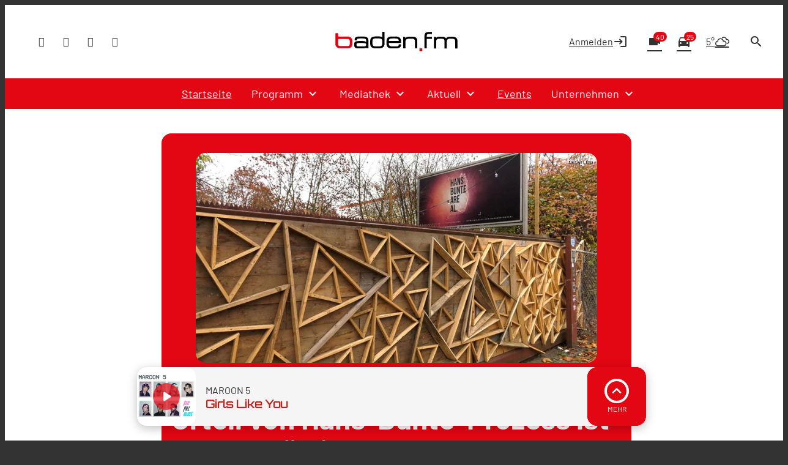

--- FILE ---
content_type: text/html; charset=utf-8
request_url: https://www.google.com/recaptcha/api2/aframe
body_size: 268
content:
<!DOCTYPE HTML><html><head><meta http-equiv="content-type" content="text/html; charset=UTF-8"></head><body><script nonce="0PoPZ3slFGuYjBCuIpjL-g">/** Anti-fraud and anti-abuse applications only. See google.com/recaptcha */ try{var clients={'sodar':'https://pagead2.googlesyndication.com/pagead/sodar?'};window.addEventListener("message",function(a){try{if(a.source===window.parent){var b=JSON.parse(a.data);var c=clients[b['id']];if(c){var d=document.createElement('img');d.src=c+b['params']+'&rc='+(localStorage.getItem("rc::a")?sessionStorage.getItem("rc::b"):"");window.document.body.appendChild(d);sessionStorage.setItem("rc::e",parseInt(sessionStorage.getItem("rc::e")||0)+1);localStorage.setItem("rc::h",'1769090746266');}}}catch(b){}});window.parent.postMessage("_grecaptcha_ready", "*");}catch(b){}</script></body></html>

--- FILE ---
content_type: application/javascript; charset=utf-8
request_url: https://www.baden.fm/wp-content/themes/cmms-theme-baden_fm/assets/dist/4.17/Headline.js
body_size: 305
content:
import{_ as l}from"./app.js";import"./swiper.js";const o={name:"SoylentHeadline",props:["element"],computed:{headlineInner:function(){let e="";return this.element.data.icon&&(e+='<span class="iconSet">'.concat(this.element.data.icon,"</span> ")),e+=this.element.data.text,e},headlineTag(){return this.element&&this.element.data.tag?this.element.data.tag:"h2"}}},i=window.Vue.resolveDynamicComponent,a=window.Vue.openBlock,c=window.Vue.createBlock,s=window.Vue.normalizeClass,r=window.Vue.createElementBlock;function m(e,d,n,u,_,t){return a(),r("div",{class:s(["element",n.element.type,n.element.subtype])},[(a(),c(i(t.headlineTag),{innerHTML:t.headlineInner},null,8,["innerHTML"]))],2)}const w=l(o,[["render",m]]);export{w as default};
